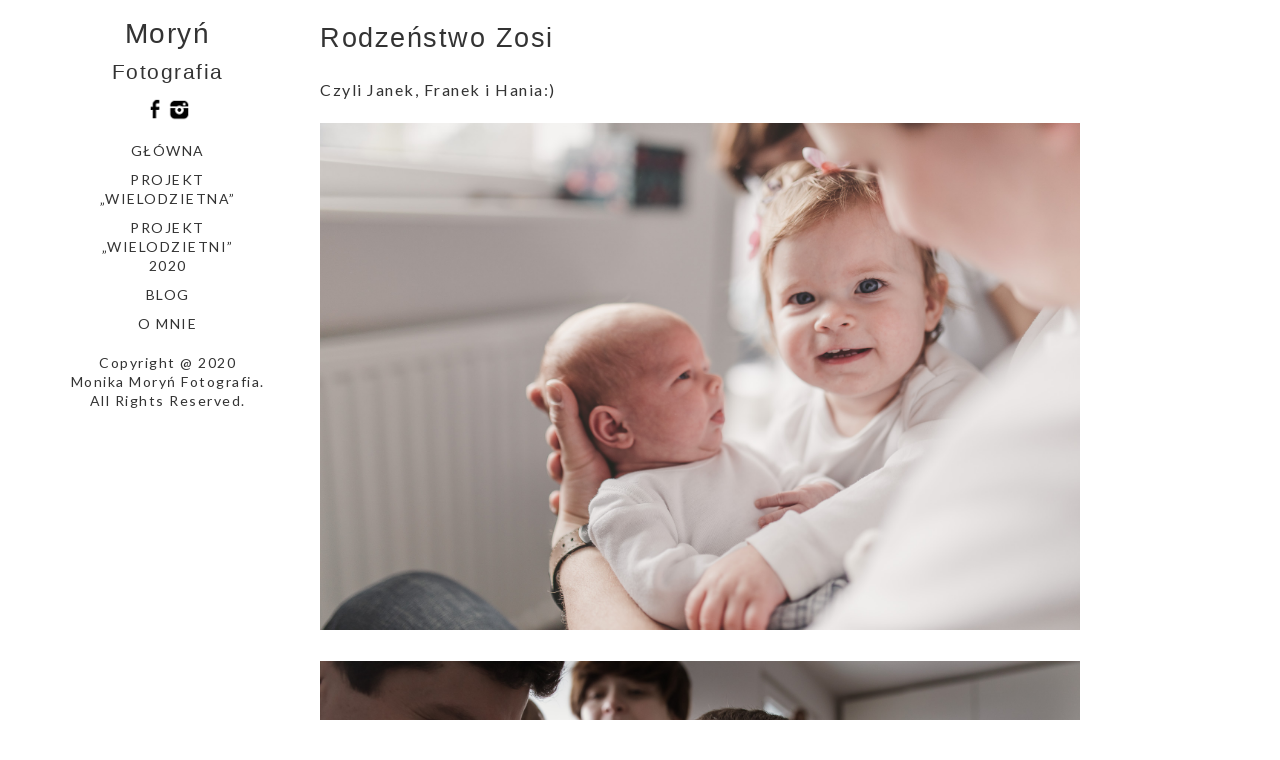

--- FILE ---
content_type: text/html; charset=UTF-8
request_url: http://monikamoryn.pl/?p=1090
body_size: 6453
content:
<!DOCTYPE html>
<html lang="pl-PL">
<head>
	<meta charset="utf-8">
	<meta http-equiv="X-UA-Compatible" content="IE=edge">
	<meta name="viewport" content="width=device-width, initial-scale=1">
	<title>Rodzeństwo Zosi &#8211; Moryń</title>
<meta name='robots' content='max-image-preview:large' />
<link rel='dns-prefetch' href='//fonts.googleapis.com' />
<link rel="alternate" type="application/rss+xml" title="Moryń &raquo; Kanał z wpisami" href="http://monikamoryn.pl/?feed=rss2" />
<link rel="alternate" type="application/rss+xml" title="Moryń &raquo; Kanał z komentarzami" href="http://monikamoryn.pl/?feed=comments-rss2" />
<link rel="alternate" type="application/rss+xml" title="Moryń &raquo; Rodzeństwo Zosi Kanał z komentarzami" href="http://monikamoryn.pl/?feed=rss2&#038;p=1090" />
<script type="text/javascript">
/* <![CDATA[ */
window._wpemojiSettings = {"baseUrl":"https:\/\/s.w.org\/images\/core\/emoji\/15.0.3\/72x72\/","ext":".png","svgUrl":"https:\/\/s.w.org\/images\/core\/emoji\/15.0.3\/svg\/","svgExt":".svg","source":{"concatemoji":"http:\/\/monikamoryn.pl\/wp-includes\/js\/wp-emoji-release.min.js?ver=6.5.7"}};
/*! This file is auto-generated */
!function(i,n){var o,s,e;function c(e){try{var t={supportTests:e,timestamp:(new Date).valueOf()};sessionStorage.setItem(o,JSON.stringify(t))}catch(e){}}function p(e,t,n){e.clearRect(0,0,e.canvas.width,e.canvas.height),e.fillText(t,0,0);var t=new Uint32Array(e.getImageData(0,0,e.canvas.width,e.canvas.height).data),r=(e.clearRect(0,0,e.canvas.width,e.canvas.height),e.fillText(n,0,0),new Uint32Array(e.getImageData(0,0,e.canvas.width,e.canvas.height).data));return t.every(function(e,t){return e===r[t]})}function u(e,t,n){switch(t){case"flag":return n(e,"\ud83c\udff3\ufe0f\u200d\u26a7\ufe0f","\ud83c\udff3\ufe0f\u200b\u26a7\ufe0f")?!1:!n(e,"\ud83c\uddfa\ud83c\uddf3","\ud83c\uddfa\u200b\ud83c\uddf3")&&!n(e,"\ud83c\udff4\udb40\udc67\udb40\udc62\udb40\udc65\udb40\udc6e\udb40\udc67\udb40\udc7f","\ud83c\udff4\u200b\udb40\udc67\u200b\udb40\udc62\u200b\udb40\udc65\u200b\udb40\udc6e\u200b\udb40\udc67\u200b\udb40\udc7f");case"emoji":return!n(e,"\ud83d\udc26\u200d\u2b1b","\ud83d\udc26\u200b\u2b1b")}return!1}function f(e,t,n){var r="undefined"!=typeof WorkerGlobalScope&&self instanceof WorkerGlobalScope?new OffscreenCanvas(300,150):i.createElement("canvas"),a=r.getContext("2d",{willReadFrequently:!0}),o=(a.textBaseline="top",a.font="600 32px Arial",{});return e.forEach(function(e){o[e]=t(a,e,n)}),o}function t(e){var t=i.createElement("script");t.src=e,t.defer=!0,i.head.appendChild(t)}"undefined"!=typeof Promise&&(o="wpEmojiSettingsSupports",s=["flag","emoji"],n.supports={everything:!0,everythingExceptFlag:!0},e=new Promise(function(e){i.addEventListener("DOMContentLoaded",e,{once:!0})}),new Promise(function(t){var n=function(){try{var e=JSON.parse(sessionStorage.getItem(o));if("object"==typeof e&&"number"==typeof e.timestamp&&(new Date).valueOf()<e.timestamp+604800&&"object"==typeof e.supportTests)return e.supportTests}catch(e){}return null}();if(!n){if("undefined"!=typeof Worker&&"undefined"!=typeof OffscreenCanvas&&"undefined"!=typeof URL&&URL.createObjectURL&&"undefined"!=typeof Blob)try{var e="postMessage("+f.toString()+"("+[JSON.stringify(s),u.toString(),p.toString()].join(",")+"));",r=new Blob([e],{type:"text/javascript"}),a=new Worker(URL.createObjectURL(r),{name:"wpTestEmojiSupports"});return void(a.onmessage=function(e){c(n=e.data),a.terminate(),t(n)})}catch(e){}c(n=f(s,u,p))}t(n)}).then(function(e){for(var t in e)n.supports[t]=e[t],n.supports.everything=n.supports.everything&&n.supports[t],"flag"!==t&&(n.supports.everythingExceptFlag=n.supports.everythingExceptFlag&&n.supports[t]);n.supports.everythingExceptFlag=n.supports.everythingExceptFlag&&!n.supports.flag,n.DOMReady=!1,n.readyCallback=function(){n.DOMReady=!0}}).then(function(){return e}).then(function(){var e;n.supports.everything||(n.readyCallback(),(e=n.source||{}).concatemoji?t(e.concatemoji):e.wpemoji&&e.twemoji&&(t(e.twemoji),t(e.wpemoji)))}))}((window,document),window._wpemojiSettings);
/* ]]> */
</script>
<style id='wp-emoji-styles-inline-css' type='text/css'>

	img.wp-smiley, img.emoji {
		display: inline !important;
		border: none !important;
		box-shadow: none !important;
		height: 1em !important;
		width: 1em !important;
		margin: 0 0.07em !important;
		vertical-align: -0.1em !important;
		background: none !important;
		padding: 0 !important;
	}
</style>
<link rel='stylesheet' id='wp-block-library-css' href='http://monikamoryn.pl/wp-includes/css/dist/block-library/style.min.css?ver=6.5.7' type='text/css' media='all' />
<style id='classic-theme-styles-inline-css' type='text/css'>
/*! This file is auto-generated */
.wp-block-button__link{color:#fff;background-color:#32373c;border-radius:9999px;box-shadow:none;text-decoration:none;padding:calc(.667em + 2px) calc(1.333em + 2px);font-size:1.125em}.wp-block-file__button{background:#32373c;color:#fff;text-decoration:none}
</style>
<style id='global-styles-inline-css' type='text/css'>
body{--wp--preset--color--black: #000000;--wp--preset--color--cyan-bluish-gray: #abb8c3;--wp--preset--color--white: #ffffff;--wp--preset--color--pale-pink: #f78da7;--wp--preset--color--vivid-red: #cf2e2e;--wp--preset--color--luminous-vivid-orange: #ff6900;--wp--preset--color--luminous-vivid-amber: #fcb900;--wp--preset--color--light-green-cyan: #7bdcb5;--wp--preset--color--vivid-green-cyan: #00d084;--wp--preset--color--pale-cyan-blue: #8ed1fc;--wp--preset--color--vivid-cyan-blue: #0693e3;--wp--preset--color--vivid-purple: #9b51e0;--wp--preset--gradient--vivid-cyan-blue-to-vivid-purple: linear-gradient(135deg,rgba(6,147,227,1) 0%,rgb(155,81,224) 100%);--wp--preset--gradient--light-green-cyan-to-vivid-green-cyan: linear-gradient(135deg,rgb(122,220,180) 0%,rgb(0,208,130) 100%);--wp--preset--gradient--luminous-vivid-amber-to-luminous-vivid-orange: linear-gradient(135deg,rgba(252,185,0,1) 0%,rgba(255,105,0,1) 100%);--wp--preset--gradient--luminous-vivid-orange-to-vivid-red: linear-gradient(135deg,rgba(255,105,0,1) 0%,rgb(207,46,46) 100%);--wp--preset--gradient--very-light-gray-to-cyan-bluish-gray: linear-gradient(135deg,rgb(238,238,238) 0%,rgb(169,184,195) 100%);--wp--preset--gradient--cool-to-warm-spectrum: linear-gradient(135deg,rgb(74,234,220) 0%,rgb(151,120,209) 20%,rgb(207,42,186) 40%,rgb(238,44,130) 60%,rgb(251,105,98) 80%,rgb(254,248,76) 100%);--wp--preset--gradient--blush-light-purple: linear-gradient(135deg,rgb(255,206,236) 0%,rgb(152,150,240) 100%);--wp--preset--gradient--blush-bordeaux: linear-gradient(135deg,rgb(254,205,165) 0%,rgb(254,45,45) 50%,rgb(107,0,62) 100%);--wp--preset--gradient--luminous-dusk: linear-gradient(135deg,rgb(255,203,112) 0%,rgb(199,81,192) 50%,rgb(65,88,208) 100%);--wp--preset--gradient--pale-ocean: linear-gradient(135deg,rgb(255,245,203) 0%,rgb(182,227,212) 50%,rgb(51,167,181) 100%);--wp--preset--gradient--electric-grass: linear-gradient(135deg,rgb(202,248,128) 0%,rgb(113,206,126) 100%);--wp--preset--gradient--midnight: linear-gradient(135deg,rgb(2,3,129) 0%,rgb(40,116,252) 100%);--wp--preset--font-size--small: 13px;--wp--preset--font-size--medium: 20px;--wp--preset--font-size--large: 36px;--wp--preset--font-size--x-large: 42px;--wp--preset--spacing--20: 0.44rem;--wp--preset--spacing--30: 0.67rem;--wp--preset--spacing--40: 1rem;--wp--preset--spacing--50: 1.5rem;--wp--preset--spacing--60: 2.25rem;--wp--preset--spacing--70: 3.38rem;--wp--preset--spacing--80: 5.06rem;--wp--preset--shadow--natural: 6px 6px 9px rgba(0, 0, 0, 0.2);--wp--preset--shadow--deep: 12px 12px 50px rgba(0, 0, 0, 0.4);--wp--preset--shadow--sharp: 6px 6px 0px rgba(0, 0, 0, 0.2);--wp--preset--shadow--outlined: 6px 6px 0px -3px rgba(255, 255, 255, 1), 6px 6px rgba(0, 0, 0, 1);--wp--preset--shadow--crisp: 6px 6px 0px rgba(0, 0, 0, 1);}:where(.is-layout-flex){gap: 0.5em;}:where(.is-layout-grid){gap: 0.5em;}body .is-layout-flex{display: flex;}body .is-layout-flex{flex-wrap: wrap;align-items: center;}body .is-layout-flex > *{margin: 0;}body .is-layout-grid{display: grid;}body .is-layout-grid > *{margin: 0;}:where(.wp-block-columns.is-layout-flex){gap: 2em;}:where(.wp-block-columns.is-layout-grid){gap: 2em;}:where(.wp-block-post-template.is-layout-flex){gap: 1.25em;}:where(.wp-block-post-template.is-layout-grid){gap: 1.25em;}.has-black-color{color: var(--wp--preset--color--black) !important;}.has-cyan-bluish-gray-color{color: var(--wp--preset--color--cyan-bluish-gray) !important;}.has-white-color{color: var(--wp--preset--color--white) !important;}.has-pale-pink-color{color: var(--wp--preset--color--pale-pink) !important;}.has-vivid-red-color{color: var(--wp--preset--color--vivid-red) !important;}.has-luminous-vivid-orange-color{color: var(--wp--preset--color--luminous-vivid-orange) !important;}.has-luminous-vivid-amber-color{color: var(--wp--preset--color--luminous-vivid-amber) !important;}.has-light-green-cyan-color{color: var(--wp--preset--color--light-green-cyan) !important;}.has-vivid-green-cyan-color{color: var(--wp--preset--color--vivid-green-cyan) !important;}.has-pale-cyan-blue-color{color: var(--wp--preset--color--pale-cyan-blue) !important;}.has-vivid-cyan-blue-color{color: var(--wp--preset--color--vivid-cyan-blue) !important;}.has-vivid-purple-color{color: var(--wp--preset--color--vivid-purple) !important;}.has-black-background-color{background-color: var(--wp--preset--color--black) !important;}.has-cyan-bluish-gray-background-color{background-color: var(--wp--preset--color--cyan-bluish-gray) !important;}.has-white-background-color{background-color: var(--wp--preset--color--white) !important;}.has-pale-pink-background-color{background-color: var(--wp--preset--color--pale-pink) !important;}.has-vivid-red-background-color{background-color: var(--wp--preset--color--vivid-red) !important;}.has-luminous-vivid-orange-background-color{background-color: var(--wp--preset--color--luminous-vivid-orange) !important;}.has-luminous-vivid-amber-background-color{background-color: var(--wp--preset--color--luminous-vivid-amber) !important;}.has-light-green-cyan-background-color{background-color: var(--wp--preset--color--light-green-cyan) !important;}.has-vivid-green-cyan-background-color{background-color: var(--wp--preset--color--vivid-green-cyan) !important;}.has-pale-cyan-blue-background-color{background-color: var(--wp--preset--color--pale-cyan-blue) !important;}.has-vivid-cyan-blue-background-color{background-color: var(--wp--preset--color--vivid-cyan-blue) !important;}.has-vivid-purple-background-color{background-color: var(--wp--preset--color--vivid-purple) !important;}.has-black-border-color{border-color: var(--wp--preset--color--black) !important;}.has-cyan-bluish-gray-border-color{border-color: var(--wp--preset--color--cyan-bluish-gray) !important;}.has-white-border-color{border-color: var(--wp--preset--color--white) !important;}.has-pale-pink-border-color{border-color: var(--wp--preset--color--pale-pink) !important;}.has-vivid-red-border-color{border-color: var(--wp--preset--color--vivid-red) !important;}.has-luminous-vivid-orange-border-color{border-color: var(--wp--preset--color--luminous-vivid-orange) !important;}.has-luminous-vivid-amber-border-color{border-color: var(--wp--preset--color--luminous-vivid-amber) !important;}.has-light-green-cyan-border-color{border-color: var(--wp--preset--color--light-green-cyan) !important;}.has-vivid-green-cyan-border-color{border-color: var(--wp--preset--color--vivid-green-cyan) !important;}.has-pale-cyan-blue-border-color{border-color: var(--wp--preset--color--pale-cyan-blue) !important;}.has-vivid-cyan-blue-border-color{border-color: var(--wp--preset--color--vivid-cyan-blue) !important;}.has-vivid-purple-border-color{border-color: var(--wp--preset--color--vivid-purple) !important;}.has-vivid-cyan-blue-to-vivid-purple-gradient-background{background: var(--wp--preset--gradient--vivid-cyan-blue-to-vivid-purple) !important;}.has-light-green-cyan-to-vivid-green-cyan-gradient-background{background: var(--wp--preset--gradient--light-green-cyan-to-vivid-green-cyan) !important;}.has-luminous-vivid-amber-to-luminous-vivid-orange-gradient-background{background: var(--wp--preset--gradient--luminous-vivid-amber-to-luminous-vivid-orange) !important;}.has-luminous-vivid-orange-to-vivid-red-gradient-background{background: var(--wp--preset--gradient--luminous-vivid-orange-to-vivid-red) !important;}.has-very-light-gray-to-cyan-bluish-gray-gradient-background{background: var(--wp--preset--gradient--very-light-gray-to-cyan-bluish-gray) !important;}.has-cool-to-warm-spectrum-gradient-background{background: var(--wp--preset--gradient--cool-to-warm-spectrum) !important;}.has-blush-light-purple-gradient-background{background: var(--wp--preset--gradient--blush-light-purple) !important;}.has-blush-bordeaux-gradient-background{background: var(--wp--preset--gradient--blush-bordeaux) !important;}.has-luminous-dusk-gradient-background{background: var(--wp--preset--gradient--luminous-dusk) !important;}.has-pale-ocean-gradient-background{background: var(--wp--preset--gradient--pale-ocean) !important;}.has-electric-grass-gradient-background{background: var(--wp--preset--gradient--electric-grass) !important;}.has-midnight-gradient-background{background: var(--wp--preset--gradient--midnight) !important;}.has-small-font-size{font-size: var(--wp--preset--font-size--small) !important;}.has-medium-font-size{font-size: var(--wp--preset--font-size--medium) !important;}.has-large-font-size{font-size: var(--wp--preset--font-size--large) !important;}.has-x-large-font-size{font-size: var(--wp--preset--font-size--x-large) !important;}
.wp-block-navigation a:where(:not(.wp-element-button)){color: inherit;}
:where(.wp-block-post-template.is-layout-flex){gap: 1.25em;}:where(.wp-block-post-template.is-layout-grid){gap: 1.25em;}
:where(.wp-block-columns.is-layout-flex){gap: 2em;}:where(.wp-block-columns.is-layout-grid){gap: 2em;}
.wp-block-pullquote{font-size: 1.5em;line-height: 1.6;}
</style>
<link rel='stylesheet' id='vertex-google-lato-font-css' href='https://fonts.googleapis.com/css?family=Lato%3A300%2C400%2C500%2C700%2C900&#038;ver=6.5.7' type='text/css' media='all' />
<link rel='stylesheet' id='slicknav-css' href='http://monikamoryn.pl/wp-content/themes/vertex/css/slicknav.min.css?ver=6.5.7' type='text/css' media='all' />
<link rel='stylesheet' id='slitslider-css' href='http://monikamoryn.pl/wp-content/themes/vertex/css/slitslider.css?ver=6.5.7' type='text/css' media='all' />
<link rel='stylesheet' id='vertex-css' href='http://monikamoryn.pl/wp-content/themes/vertex/style.css?ver=6.5.7' type='text/css' media='all' />
<script type="text/javascript" src="http://monikamoryn.pl/wp-includes/js/jquery/jquery.min.js?ver=3.7.1" id="jquery-core-js"></script>
<script type="text/javascript" src="http://monikamoryn.pl/wp-includes/js/jquery/jquery-migrate.min.js?ver=3.4.1" id="jquery-migrate-js"></script>
<script type="text/javascript" src="http://monikamoryn.pl/wp-content/themes/vertex/js/jquery.slicknav.min.js?ver=6.5.7" id="slicknav-js"></script>
<script type="text/javascript" src="http://monikamoryn.pl/wp-content/themes/vertex/js/modernizr.custom.79639.min.js?ver=6.5.7" id="vertex-modernizr-js"></script>
<script type="text/javascript" src="http://monikamoryn.pl/wp-content/themes/vertex/js/jquery.ba-cond.min.js?ver=6.5.7" id="cond-js"></script>
<script type="text/javascript" src="http://monikamoryn.pl/wp-content/themes/vertex/js/jquery.slitslider.js?ver=6.5.7" id="slitslider-js"></script>
<script type="text/javascript" src="http://monikamoryn.pl/wp-content/themes/vertex/js/scripts.js?ver=6.5.7" id="vertex-js"></script>
<link rel="https://api.w.org/" href="http://monikamoryn.pl/index.php?rest_route=/" /><link rel="alternate" type="application/json" href="http://monikamoryn.pl/index.php?rest_route=/wp/v2/posts/1090" /><link rel="EditURI" type="application/rsd+xml" title="RSD" href="http://monikamoryn.pl/xmlrpc.php?rsd" />
<meta name="generator" content="WordPress 6.5.7" />
<link rel="canonical" href="http://monikamoryn.pl/?p=1090" />
<link rel='shortlink' href='http://monikamoryn.pl/?p=1090' />
<link rel="alternate" type="application/json+oembed" href="http://monikamoryn.pl/index.php?rest_route=%2Foembed%2F1.0%2Fembed&#038;url=http%3A%2F%2Fmonikamoryn.pl%2F%3Fp%3D1090" />
<link rel="alternate" type="text/xml+oembed" href="http://monikamoryn.pl/index.php?rest_route=%2Foembed%2F1.0%2Fembed&#038;url=http%3A%2F%2Fmonikamoryn.pl%2F%3Fp%3D1090&#038;format=xml" />
	<link rel="preconnect" href="https://fonts.googleapis.com">
	<link rel="preconnect" href="https://fonts.gstatic.com">
	<style type="text/css">.recentcomments a{display:inline !important;padding:0 !important;margin:0 !important;}</style>	<style id="egf-frontend-styles" type="text/css">
		h1 {font-family: 'Helvetica', sans-serif;font-style: normal;font-weight: 400;} h2 {font-family: 'Helvetica', sans-serif;font-style: normal;font-weight: 400;} p {} h3 {} h4 {} h5 {} h6 {} 	</style>
		
</head>
<body class="post-template-default single single-post postid-1090 single-format-standard">
	<header id="head">
		<div class="container">
			<div class="float-header">
				<div class="logo">
					<h1><a href="http://monikamoryn.pl">Moryń</a></h1><h2><a href="http://monikamoryn.pl">Fotografia</a></h2>	
				</div><!-- logo -->
				<div class="head-socials">
					<ul>
						<li><a target="_blank" href="https://www.facebook.com/Monika-Mory%C5%84-Fotografia-663618023795689/"><img src="http://monikamoryn.pl/wp-content/themes/vertex/images/facebook-icon.png" alt="facebook" /></a></li><li><a target="_blank" href="https://www.instagram.com/moryn_fotografia/"><img src="http://monikamoryn.pl/wp-content/themes/vertex/images/instagram-icon.png" alt="instagram" /></a></li>					</ul>
				</div><!-- head-socials -->
				<div class="head-nav">
					<div class="menu-menu-1-container"><ul id="menu-menu-1" class="menu"><li id="menu-item-123" class="menu-item menu-item-type-post_type menu-item-object-page menu-item-home menu-item-123"><a href="http://monikamoryn.pl/">Główna</a></li>
<li id="menu-item-1353" class="menu-item menu-item-type-post_type menu-item-object-page menu-item-1353"><a href="http://monikamoryn.pl/?page_id=1334">Projekt &#8222;Wielodzietna&#8221;</a></li>
<li id="menu-item-1983" class="menu-item menu-item-type-post_type menu-item-object-page menu-item-1983"><a href="http://monikamoryn.pl/?page_id=1967">Projekt &#8222;Wielodzietni&#8221; 2020</a></li>
<li id="menu-item-44" class="menu-item menu-item-type-post_type menu-item-object-page current_page_parent menu-item-44"><a href="http://monikamoryn.pl/?page_id=36">Blog</a></li>
<li id="menu-item-62" class="menu-item menu-item-type-post_type menu-item-object-page menu-item-62"><a href="http://monikamoryn.pl/?page_id=53">O mnie</a></li>
</ul></div>				</div><!-- head-nav -->
				<div class="head-copyright">
					Copyright @ 2020 Monika Moryń Fotografia. All Rights Reserved.				</div><!-- head-copyright -->
			</div><!-- float-header -->
		</div><!-- container -->
	</header><!-- head --><div class="content">
	<div class="container">
		<div class="post_content">
						<article class="post_box" id="post-1090" class="post-1090 post type-post status-publish format-standard has-post-thumbnail hentry category-featured">
				<h1>Rodzeństwo Zosi</h1>
				<p>Czyli Janek, Franek i Hania:)</p>
<p><img fetchpriority="high" decoding="async" class="alignnone size-large wp-image-1098" src="http://monikamoryn.pl/wp-content/uploads/2019/01/7D0A8169-2048x1365.jpg" alt="" width="900" height="600" srcset="http://monikamoryn.pl/wp-content/uploads/2019/01/7D0A8169.jpg 2048w, http://monikamoryn.pl/wp-content/uploads/2019/01/7D0A8169-300x200.jpg 300w, http://monikamoryn.pl/wp-content/uploads/2019/01/7D0A8169-768x512.jpg 768w" sizes="(max-width: 900px) 100vw, 900px" /> <img decoding="async" class="alignnone size-large wp-image-1099" src="http://monikamoryn.pl/wp-content/uploads/2019/01/7D0A8196-2048x1365.jpg" alt="" width="900" height="600" srcset="http://monikamoryn.pl/wp-content/uploads/2019/01/7D0A8196.jpg 2048w, http://monikamoryn.pl/wp-content/uploads/2019/01/7D0A8196-300x200.jpg 300w, http://monikamoryn.pl/wp-content/uploads/2019/01/7D0A8196-768x512.jpg 768w" sizes="(max-width: 900px) 100vw, 900px" /></p>
<p><img decoding="async" class="alignnone size-large wp-image-1091" src="http://monikamoryn.pl/wp-content/uploads/2019/01/7D0A8164-2048x1365.jpg" alt="" width="900" height="600" srcset="http://monikamoryn.pl/wp-content/uploads/2019/01/7D0A8164.jpg 2048w, http://monikamoryn.pl/wp-content/uploads/2019/01/7D0A8164-300x200.jpg 300w, http://monikamoryn.pl/wp-content/uploads/2019/01/7D0A8164-768x512.jpg 768w" sizes="(max-width: 900px) 100vw, 900px" /> <img loading="lazy" decoding="async" class="alignnone size-large wp-image-1092" src="http://monikamoryn.pl/wp-content/uploads/2019/01/7D0A8373-2048x1365.jpg" alt="" width="900" height="600" srcset="http://monikamoryn.pl/wp-content/uploads/2019/01/7D0A8373.jpg 2048w, http://monikamoryn.pl/wp-content/uploads/2019/01/7D0A8373-300x200.jpg 300w, http://monikamoryn.pl/wp-content/uploads/2019/01/7D0A8373-768x512.jpg 768w" sizes="(max-width: 900px) 100vw, 900px" /> <img loading="lazy" decoding="async" class="alignnone size-large wp-image-1093" src="http://monikamoryn.pl/wp-content/uploads/2019/01/7D0A8397-2048x1365.jpg" alt="" width="900" height="600" srcset="http://monikamoryn.pl/wp-content/uploads/2019/01/7D0A8397.jpg 2048w, http://monikamoryn.pl/wp-content/uploads/2019/01/7D0A8397-300x200.jpg 300w, http://monikamoryn.pl/wp-content/uploads/2019/01/7D0A8397-768x512.jpg 768w" sizes="(max-width: 900px) 100vw, 900px" /> <img loading="lazy" decoding="async" class="alignnone size-large wp-image-1094" src="http://monikamoryn.pl/wp-content/uploads/2019/01/7D0A8432-1365x2048.jpg" alt="" width="900" height="1350" srcset="http://monikamoryn.pl/wp-content/uploads/2019/01/7D0A8432.jpg 1365w, http://monikamoryn.pl/wp-content/uploads/2019/01/7D0A8432-200x300.jpg 200w, http://monikamoryn.pl/wp-content/uploads/2019/01/7D0A8432-768x1152.jpg 768w" sizes="(max-width: 900px) 100vw, 900px" /> <img loading="lazy" decoding="async" class="alignnone size-large wp-image-1095" src="http://monikamoryn.pl/wp-content/uploads/2019/01/7D0A8448-2048x1365.jpg" alt="" width="900" height="600" srcset="http://monikamoryn.pl/wp-content/uploads/2019/01/7D0A8448.jpg 2048w, http://monikamoryn.pl/wp-content/uploads/2019/01/7D0A8448-300x200.jpg 300w, http://monikamoryn.pl/wp-content/uploads/2019/01/7D0A8448-768x512.jpg 768w" sizes="(max-width: 900px) 100vw, 900px" /> <img loading="lazy" decoding="async" class="alignnone size-large wp-image-1096" src="http://monikamoryn.pl/wp-content/uploads/2019/01/7D0A8653-2048x1365.jpg" alt="" width="900" height="600" srcset="http://monikamoryn.pl/wp-content/uploads/2019/01/7D0A8653.jpg 2048w, http://monikamoryn.pl/wp-content/uploads/2019/01/7D0A8653-300x200.jpg 300w, http://monikamoryn.pl/wp-content/uploads/2019/01/7D0A8653-768x512.jpg 768w" sizes="(max-width: 900px) 100vw, 900px" /></p>
													<div class="post-nav">
					
	<nav class="navigation post-navigation" aria-label="Wpisy">
		<h2 class="screen-reader-text">Nawigacja wpisu</h2>
		<div class="nav-links"><div class="nav-previous"><a href="http://monikamoryn.pl/?p=1079" rel="prev">&#8592; Zosia</a></div><div class="nav-next"><a href="http://monikamoryn.pl/?p=1114" rel="next">Jaś &#8594;</a></div></div>
	</nav>				</div>
			</article>
			<div class="clear"></div>
									<div class="home_blog_box">
							<div class="comments_cont">
							<div id="comments" class="comments-area">				<div id="respond" class="comment-respond">
		<h3 id="reply-title" class="comment-reply-title">Dodaj komentarz <small><a rel="nofollow" id="cancel-comment-reply-link" href="/?p=1090#respond" style="display:none;">Anuluj pisanie odpowiedzi</a></small></h3><form action="http://monikamoryn.pl/wp-comments-post.php" method="post" id="commentform" class="comment-form"><p class="comment-notes"><span id="email-notes">Twój adres e-mail nie zostanie opublikowany.</span> <span class="required-field-message">Wymagane pola są oznaczone <span class="required">*</span></span></p><p class="comment-form-comment"><label for="comment">Komentarz <span class="required">*</span></label> <textarea id="comment" name="comment" cols="45" rows="8" maxlength="65525" required="required"></textarea></p><p class="comment-form-author"><label for="author">Nazwa <span class="required">*</span></label> <input id="author" name="author" type="text" value="" size="30" maxlength="245" autocomplete="name" required="required" /></p>
<p class="comment-form-email"><label for="email">E-mail <span class="required">*</span></label> <input id="email" name="email" type="text" value="" size="30" maxlength="100" aria-describedby="email-notes" autocomplete="email" required="required" /></p>
<p class="comment-form-url"><label for="url">Witryna internetowa</label> <input id="url" name="url" type="text" value="" size="30" maxlength="200" autocomplete="url" /></p>
<p class="comment-form-cookies-consent"><input id="wp-comment-cookies-consent" name="wp-comment-cookies-consent" type="checkbox" value="yes" /> <label for="wp-comment-cookies-consent">Zapamiętaj moje dane w tej przeglądarce podczas pisania kolejnych komentarzy.</label></p>
<p class="form-submit"><input name="submit" type="submit" id="submit" class="submit" value="Opublikuj komentarz" /> <input type='hidden' name='comment_post_ID' value='1090' id='comment_post_ID' />
<input type='hidden' name='comment_parent' id='comment_parent' value='0' />
</p><p style="display: none;"><input type="hidden" id="akismet_comment_nonce" name="akismet_comment_nonce" value="dc84abf4ae" /></p><p style="display: none !important;" class="akismet-fields-container" data-prefix="ak_"><label>&#916;<textarea name="ak_hp_textarea" cols="45" rows="8" maxlength="100"></textarea></label><input type="hidden" id="ak_js_1" name="ak_js" value="130"/><script>document.getElementById( "ak_js_1" ).setAttribute( "value", ( new Date() ).getTime() );</script></p></form>	</div><!-- #respond -->
		</div><!-- #comments -->							</div>
						</div>
					</div>
	</div>
</div>
		<footer id="foot">
			<div class="main-foot">
				<div class="container">
					<div class="foot-col">
											</div>
					<div class="foot-col">
											</div>
					<div class="foot-col">
											</div>
					<div class="foot-col">
											</div>
				</div>
			</div>
			<div class="bottom-foot">
				<div class="container">
					<p class="credits">Copyright @ 2020 Monika Moryń Fotografia. All Rights Reserved.</p>
				</div>
			</div>
		</footer>
		<script type="text/javascript" src="http://monikamoryn.pl/wp-includes/js/comment-reply.min.js?ver=6.5.7" id="comment-reply-js" async="async" data-wp-strategy="async"></script>
<script defer type="text/javascript" src="http://monikamoryn.pl/wp-content/plugins/akismet/_inc/akismet-frontend.js?ver=1708510037" id="akismet-frontend-js"></script>
	</body>
</html>

--- FILE ---
content_type: text/css
request_url: http://monikamoryn.pl/wp-content/themes/vertex/style.css?ver=6.5.7
body_size: 4038
content:
/*
Theme Name: Vertex
Theme URI: https://dessign.net/vertex-theme/
Author: DessignThemes
Author URI: https://dessign.net
Description: Vertex responsive beautiful and simple theme mostly for portfolio websites or photography and blog sites. With clean and modern design and aesthetic feel,showcase your content in an contemporary timeless style. Make your images stand out and focus on your content. 
With clean and elegant design and fully responsive slider.Vertex give you full power to customize and visually impress your audience. With SEO friendly design and mobile friendly layout, your website will stand out.
Version: 1.1.3
License: GNU General Public License version v3
License URI: http://www.gnu.org/licenses/gpl.html
Text Domain: vertex
Tags: Blog, Portfolio, Photography, featured-images, custom-logo,one-column, two-columns, three-columns, right-sidebar, theme-options, custom-background, custom-menu
*/
/* =WordPress Core
-------------------------------------------------------------- */
.alignnone { margin: 5px 20px 20px 0;   }
.aligncenter,
div.aligncenter { display: block; margin: 5px auto 5px auto;   }
.alignright { float:right; margin: 5px 0 20px 20px;   }
.alignleft { float: left; margin: 5px 20px 20px 0;   }
a img.alignright { float: right; margin: 5px 0 20px 20px;   }
a img.alignnone { margin: 5px 20px 20px 0;   }
a img.alignleft { float: left; margin: 5px 20px 20px 0;   }
a img.aligncenter { display: block; margin-left: auto; margin-right: auto   }
.wp-caption { background: #fff; border: 1px solid #f0f0f0; max-width: 96%; /* Image does not overflow the content area */ padding: 5px 3px 10px; text-align: center;   }
.wp-caption.alignnone { margin: 5px 20px 20px 0;   }
.wp-caption.alignleft { margin: 5px 20px 20px 0;   }
.wp-caption.alignright { margin: 5px 0 20px 20px;   }
.wp-caption img { border: 0 none; height: auto; margin: 0; max-width: 98.5%; padding: 0; width: auto;   }
.wp-caption p.wp-caption-text { font-size: 11px; line-height: 17px; margin: 0; padding: 0 4px 5px;   }
/* Text meant only for screen readers. */
.screen-reader-text { clip: rect(1px, 1px, 1px, 1px); position: absolute !important; height: 1px; width: 1px; overflow: hidden; }
.screen-reader-text:focus { background-color: #f1f1f1; border-radius: 3px; box-shadow: 0 0 2px 2px rgba(0, 0, 0, 0.6); clip: auto !important; color: #21759b; display: block; font-size: 14px; font-size: 0.875rem; font-weight: bold; height: auto; left: 5px; line-height: normal; padding: 15px 23px 14px; text-decoration: none; top: 5px; width: auto; z-index: 100000; /* Above WP toolbar. */ }
.gallery-caption { margin: 0; }
.bypostauthor {}
.size-auto, 
.size-full,
.size-large,
.size-medium,
.size-thumbnail { max-width: 100%; height: auto; }
.container { width: 1180px; margin: 0 auto; }
.clear { clear: both; }
body {  font-size: 14px; font-family: 'Lato', sans-serif; font-weight: 400; color: #333; line-height: 140%; letter-spacing: 1.5px; margin: 0 }
p { font-size: 16px; font-family: 'Lato', sans-serif; font-weight: 400; color: #333; line-height: 160%; letter-spacing: 1.5px; }
a { text-decoration: none; }
img { max-width: 100%; height: auto; }
::-moz-selection { background-color: #000; color: #fff; }
 ::selection { background-color: #000; color: #fff; }

/**HEADER**/
.float-header { background: #ffffff none repeat scroll 0 0; border-bottom-left-radius: 10px; border-bottom-right-radius: 10px; box-sizing: border-box; padding: 5px 20px 30px; position: absolute; text-align: center; top: 0; width: 235px; z-index: 99999; }
header.fixed .float-header { position: fixed; top: 0; }
.logo a { color: #333; }
.head-nav ul { font-size: 0; list-style-type: none; margin: 0; padding: 0; }
.head-nav ul li { display: block; margin: 0; position: relative; }
.head-nav ul li:last-child { margin-right: 0; }
.head-nav ul li a { color: #333333; display: block; font-size: 14px; letter-spacing: 1.5px; padding: 5px 15px; text-transform: uppercase; }
.head-nav ul li a:hover { font-weight: bold; }
.head-nav ul li.current-menu-item a { font-weight: bold; }
.head-nav ul li ul { display: none; left: 100%; padding-left: 20px; position: absolute; top: 0; z-index: 100; }
.head-nav ul li ul li { background-color: #ffffff; float: none; font-size: 13px; margin: 0; padding: 0; width: 180px; }
.head-nav ul li ul li ul { padding: 0; top: 0; }
.head-nav ul li ul li a { padding: 8px 10px; display: block; border-bottom: none; }
.head-nav ul li ul li a:hover { background-color: #000; color: #fff; text-decoration: none; border: none; }
.slicknav_menu { display: none; background: #fff; }
.slicknav_menu ul li a { color: #333; }
.slicknav_menu ul li a:hover a,
.slicknav_menu ul li a:hover,
.slicknav_menu ul li ul li a:hover,
.slicknav_nav .slicknav_row:hover { background: #333; color: #fff !important; border-radius: 0; }
.head-socials { margin: 10px 0 15px; }
.head-socials ul { font-size: 0; line-height: 1; list-style: outside none none; margin:  0; padding: 0; }
.head-socials ul li {display: inline-block;width: 12%; }
.head-socials ul li a:hover {border-bottom: 2px solid #333333; }
.head-copyright {margin-top: 15px; }
.head-copyright a {color: #333; }

/**HOME**/
.home-slider .bg-img a {display: block;height: 100%;position: absolute;width: 100%; }
.feature-text-area {padding: 40px 0; }
.feature-text-area h3 {font-size: 35px;line-height: 1.5;margin: 0 auto;text-align: center;width: 80%; }
.portfolio-box {float: left;text-align: center;width: 33.33%; }
.portfolio-box:nth-child(3n+4) {clear: left; }
.port-image {overflow: hidden;position: relative;height: 370px; }
.port-image a {background-color: #f2f2f2;background-position: center center;background-repeat: no-repeat;background-size: cover;height: 100%;left: 0;position: absolute;top: 0;transition: all 0.3s ease-in-out 0s;width: 100%; }
.port-image a:hover {transform: scale(1.05); }
.port-image > iframe {height: 100%;width: 100%; }
.port-body {padding: 30px 0; }
.port-body h3 {margin: 0 0 10px; }
.port-body h3 a {color: #333333;text-transform: uppercase; }
.port-body h3 a:hover, .port-cats a:hover {text-decoration: underline; }
.port-cats a, .port-cats {color: #aaaaaa;font-weight: 400;text-transform: uppercase;font-size:11px; }
.page-template-tpl-blog .blog {margin: 50px 0 0; }
.blog-post-box {margin: 0 0 60px;overflow: hidden; }
.blog-post-box.sticky-post {border: 2px solid #333333; }
.blog-post-feature {float: left;position: relative;width: 50%; }
.blog-post-image {height: 325px;overflow: hidden; }
.blog-post-image > a {background-position: center center;background-repeat: no-repeat;background-size: cover;display: block;height: 100%;transition: all 0.3s ease-in-out 0s;width: 100%; }
.blog-post-image > a:hover {transform: scale(1.05); }
.blog-post-info {background: #eee none repeat scroll 0 0;box-sizing: border-box;float: left;height: 325px;padding: 20px 25px;width: 50%; }
.blog-post-info > h3 {margin: 0;line-height: 1.5; }
.blog-post-info > h3 a {color: #333333;font-size: 20px;text-transform: uppercase; }
.blog-post-info > h3 a:hover {text-decoration: underline; }
.blog-post-meta, .blog-post-meta a {color: #999;text-transform: uppercase;margin-top: 20px;margin-bottom: 20px; }
.blog-post-feature iframe {font-size: 0;height: 325px;margin: 0;padding: 0;width: 100%; }
.blog-post-excerpt p {margin: 20px 0 0; }
.blog-post-excerpt a {color: #333333; }
.content .container {  overflow: hidden; }

/**BLOG**/
.post_content .blog-post-image, .post_content .blog-post-info, .post_content .blog-post-feature iframe { height: 255px; }
.post_content .blog-post-info > h3 { font-size: 18px; line-height: 1; margin: 0 0 10px; }
.post_content .blog-post-info > h3 a { font-size: 18px; line-height: 140%; }
.post_content .blog-post-meta { font-size: 12px; }
.post_content .blog-post-meta a{ color: #999; }
.post_content .blog-post-excerpt { font-size: 14px; line-height: 1.2; margin: 30px 0 0; }
.blog-pagination { text-align: center; }
.blog-pagination .page-numbers { border: 1px solid #333333; font-size: 12px; padding: 10px 15px; display: inline-block; }
.blog-pagination .page-numbers.current { background: #333333 none repeat scroll 0 0; color: #ffffff; }
.post_content .archive_title h2 { display: inline-block; margin: 20px 0 20px; text-transform: uppercase; border-left: 2px solid #000000; border-right: 2px solid #000000; padding: 0 20px; }
.post_content .port-image { height: 300px; }
.post_content .port-cats a { color: #aaa; }
.archive .port-body h3 { font-size: 14px; line-height: 1.2; margin: 0 0 20px; }
.link_pages { margin: 20px 0; }
.link_pages > span { background: #fafafa none repeat scroll 0 0; border: 1px solid #dddddd; padding: 5px 10px; }
.link_pages a span { background: #000000 none repeat scroll 0 0; color: #ffffff; padding: 5px 10px; }

/**CONTENT**/
.content { overflow: hidden; margin: 0 0 40px; }
.home .content { margin-top: 50px; }
article.post_box, .blog_posts { width: 760px; }
.post_content { color: #333333; float: right; min-height: 600px; width: 910px; }
.post_content > article { overflow: hidden; }
.post_content a { color: #000; }
.post_content h1 { line-height: 1; font-size: 27px; margin: 25px 0 25px; max-width: 720px; }
.post_content h2 { line-height: 1; font-size: 20px; margin: 0 0 25px; }
.post_content h3 { line-height: 1; font-size: 25px; font-family: 'Lato', sans-serif; font-weight: 700; line-height: 140%; letter-spacing: 1.5px; margin: 0 0 25px; }
.post_content h4,
.post_content h5,
.post_content h6 { line-height: 1; font-size: 18px; font-weight: bold; margin: 0 0 10px; }
.post_content img { max-width: 100%; }
.post_content input[type="text"],
.post_content input[type="email"],
.post_content input[type="password"],
.post_content input[type="search"],
.post_content input[type="phone"] { width: 300px; height: 40px; border: 1px solid #ddd; background: #fff; box-sizing: border-box; padding: 5px 10px; margin: 0 0 5px; }   .post_content input[type="submit"], button { padding: 10px 15px; background: #000; color: #fff; text-transform: uppercase; border: none; margin: 0 0 5px; cursor: pointer; }
.post_content textarea { background: #fff; border: 1px solid #ddd; }
.load_more_text { display: block; text-align: center; }
.load_more_text a { background: #000000 none repeat scroll 0 0; color: #ffffff; display: inline-block; font-weight: bold; padding: 10px 15px; width: 240px; }
.nav-links { overflow: hidden; margin: 10px 0; }
.nav-previous { float: left; }
.nav-previous a { background: #333; color: #fff; padding: 5px 10px; display: block; }
.nav-next { float: right; }
.nav-next a { background: #333; color: #fff; padding: 5px 10px; display: block; }

/**COMMENTS**/
.home_blog_box { margin: 30px 0;  padding: 30px 0 10px; }   #commentform label { display: block; }
.commentlist { background: #f2f2f2 none repeat scroll 0 0; padding: 15px; list-style: none; }
.commentlist ol.children { list-style: none; }
.comment.even { background: #ffffff none repeat scroll 0 0; padding: 10px; }
.comment.odd { background: #eee; padding: 10px; }
#comments .comment-reply-link { background: #000; padding: 5px 10px; font-size: 12px; color: #fff; display: inline-block; }   input[type="text"],
input[type="email"],
input[type="password"],
input[type="search"],
input[type="phone"] { width: 300px; height: 40px; border: 2px solid #ddd; background: #fff; box-sizing: border-box; padding: 5px 10px; margin: 0 0 5px; }   input[type="submit"], button { padding: 5px 10px; background: #000; color: #fff; text-transform: uppercase; border: none; margin: 0 0 5px; cursor: pointer; } /**WIDGETS**/
.widget_box ul { list-style: outside none none; margin: 0; padding: 0; }
.widget_box ul.children { padding-left: 20px; margin: 10px 0 0; }
.widget_box ul li { margin: 0 0 10px; }
.widget_box ul.children li { border-bottom: 1px dotted #dddddd; }
.widget_box ul.children li:last-child { border-bottom: none; }
.widget_box ul.children li:before { content: '-'; }
.widget_box ul li a { color: #aaaaaa; display: inline-block; margin: 0 0 10px; }
.widget_box .textwidget a:hover,
.widget_box ul li a:hover { text-decoration: underline; }
.widget_box .search-form input[type="text"] { width: 100%; }
.widget_box select { border: 2px solid #dddddd; height: 40px; max-width: 100%; padding: 5px 10px; }
.tagcloud a { border: 1px solid #aaaaaa; color: #333333; display: inline-block; font-size: 14px !important; margin: 2px 0; padding: 10px 15px; }
.tagcloud a:hover { color: #fff; background: #333; border-color: #fff }
.foot-col input[type="submit"], button { background: #000000 none repeat scroll 0 0; border: 1px solid #ffffff; color: #ffffff; }
.widget_box.widget_nav_menu ul li { border-bottom: medium none; }
.widget_box.widget_nav_menu ul li a { display: block; padding: 5px; }
.widget_box.widget_nav_menu ul li.menu-item-has-children a { margin: 0; }
.widget_box.widget_nav_menu ul li .sub-menu { padding-left: 20px; }
.widget_box.widget_nav_menu ul li .sub-menu li, .widget_box.widget_nav_menu ul li .sub-menu li a { margin: 0; }
.widget_box .side_title .rsswidget { color: #333333; }
.widget_box.widget_rss ul li { margin-bottom: 20px; padding-bottom: 10px; }
.widget_box ul li a.rsswidget { background: #cccccc none repeat scroll 0 0; color: #333333; display: block; font-weight: bold; margin: 0 0 5px; padding: 5px 0; text-align: center; }
.widget_box .rss-date { display: block; font-weight: bold; text-align: center; }
.widget_box.widget_rss cite { display: block; text-align: right; }
.widget_box.widget_calendar caption { background: #dddddd none repeat scroll 0 0; color: #333333; font-weight: bold; padding: 5px 0; text-transform: uppercase; }
.widget_box.widget_calendar tfoot a { background: #eeeeee none repeat scroll 0 0; color: #333333; display: block; font-weight: bold; text-align: center; }
.widget_box.widget_calendar tbody td { text-align: center; }
.widget_box.widget_calendar tbody td a { background: #333333 none repeat scroll 0 0; color: #ffffff; display: block; }
.widget_box.widget_calendar table { background: #555555 none repeat scroll 0 0; color: #ffffff; margin: 0 auto; padding: 10px; width: 200px; }

/**FOOTER**/
.main-foot { background: #393939 none repeat scroll 0 0; overflow: hidden; padding: 50px 0; }
.foot-col { border-right: 1px solid #555555; box-sizing: border-box; color: #aaa; float: left; padding: 0 15px; width: 25%; }
.foot-col p, .foot-col a { color: #aaa; }
.foot-col .wp-caption-text { color: #333; }
.foot-col:last-child { border: none; }
.footer_box h3 { color: #ffffff; text-transform: uppercase; }
.bottom-foot { background: #f6f6f6 none repeat scroll 0 0; padding: 20px 0; text-align: center; }
.bottom-foot p { margin: 0; }
.bottom-foot p a { color: #333; }

/**RESPONSIVE**/
@media only screen and ( max-width: 1200px ){
  .container { width: 100%; }
  .post_content { width: 75%; }
  .post_content .port-image { height: 250px; }
}

@media only screen and ( max-width: 960px ){
  .head-nav { display: none; }
  .float-header { padding-top: 40px; }
  .slicknav_menu { background: #fff; display: block; position: relative; right: 0; width: 100%; padding: 0; z-index: 999999; }
  .fixed .slicknav_menu { position: fixed;   }
  .slicknav_nav { background: #ffffff none repeat scroll 0 0; box-shadow: 0 2px 1px 0 #cccccc; width: 100%; }
  .blog_posts { width: auto; }
  article.post_box { width: 100%; }
  .head-socials { float: left; margin-top: 10px; }
  .post_content .blog-post-excerpt { margin: 10px 0 0; }
  .portfolio-box { width: 50%; }
  .portfolio-box:nth-child(3n+4) { clear: none; }
  .portfolio-box:nth-child(2n+3) { clear: left; }
  .blog-post-feature iframe,
  .blog-post-image,
  .blog-post-info { height: 240px; }
  .post_content .port-image { height: 260px; }
}

@media only screen and ( max-width: 930px ){
  .post_content { width: 68%; }
}

@media only screen and ( max-width: 767px ){
  .container { width: 300px; }
  .float-header { margin: 0 auto; position: relative; padding-top: 10px; }
  .blog-post-feature { float: none; position: relative; width: 100%; }
  .post_content .blog-post-image, .post_content .blog-post-feature iframe,
  .blog-post-image, .blog-post-feature iframe { display: block; height: 180px; }
  .post_content .blog-post-info, .blog-post-info { height: auto; }
  .blog-post-info { width: 100%; }
  .post_content .blog-post-info { float: none; height: auto; width: 100%; }
  .blog-post-box { margin: 0 0 20px; }
  .portfolio-box { clear: both !important; width: 100%; }
  .port-image { height: 300px; }
  .head-socials { float: none; width: auto; }
  .head-socials ul li { margin: 0 2px; }
  .head-logo { padding: 30px 0 15px; }
  .post_content { width: auto; float: none; }
  .post_nav {  float: right; position: static; }
  .home_posts .grid_post { width: 300px; }
  .grid_post > iframe { height: 178px; }
  .blog_box_featured_image iframe,
  .post_box iframe { height: 178px; }
  .foot-col { border: medium none; float: none; padding: 0; width: auto; }
}